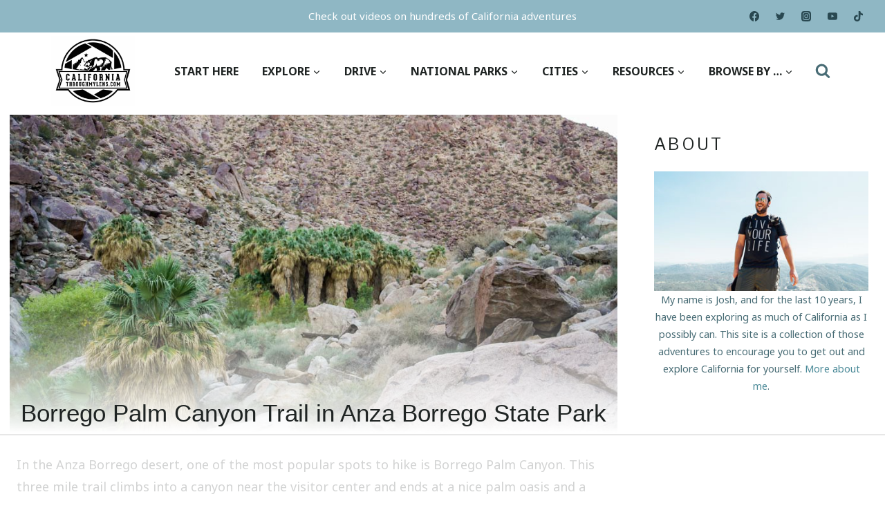

--- FILE ---
content_type: text/html
request_url: https://api.intentiq.com/profiles_engine/ProfilesEngineServlet?at=39&mi=10&dpi=936734067&pt=17&dpn=1&iiqidtype=2&iiqpcid=fa33787e-82a6-4c8f-bf16-f2b31e88cefd&iiqpciddate=1768608864308&pcid=ece3b4ab-3bea-4647-9e41-83615fc8e0ec&idtype=3&gdpr=0&japs=false&jaesc=0&jafc=0&jaensc=0&jsver=0.33&testGroup=A&source=pbjs&ABTestingConfigurationSource=group&abtg=A&vrref=https%3A%2F%2Fcaliforniathroughmylens.com
body_size: 50
content:
{"abPercentage":97,"adt":1,"ct":2,"isOptedOut":false,"data":{"eids":[]},"dbsaved":"false","ls":true,"cttl":86400000,"abTestUuid":"g_773a891b-9200-4457-95ff-1da7d6d6cf0b","tc":9,"sid":612698726}

--- FILE ---
content_type: text/html; charset=utf-8
request_url: https://www.google.com/recaptcha/api2/aframe
body_size: 265
content:
<!DOCTYPE HTML><html><head><meta http-equiv="content-type" content="text/html; charset=UTF-8"></head><body><script nonce="TTYBcEbGGqtmrCs49nF76g">/** Anti-fraud and anti-abuse applications only. See google.com/recaptcha */ try{var clients={'sodar':'https://pagead2.googlesyndication.com/pagead/sodar?'};window.addEventListener("message",function(a){try{if(a.source===window.parent){var b=JSON.parse(a.data);var c=clients[b['id']];if(c){var d=document.createElement('img');d.src=c+b['params']+'&rc='+(localStorage.getItem("rc::a")?sessionStorage.getItem("rc::b"):"");window.document.body.appendChild(d);sessionStorage.setItem("rc::e",parseInt(sessionStorage.getItem("rc::e")||0)+1);localStorage.setItem("rc::h",'1768608876008');}}}catch(b){}});window.parent.postMessage("_grecaptcha_ready", "*");}catch(b){}</script></body></html>

--- FILE ---
content_type: text/plain; charset=UTF-8
request_url: https://at.teads.tv/fpc?analytics_tag_id=PUB_17002&tfpvi=&gdpr_consent=&gdpr_status=22&gdpr_reason=220&ccpa_consent=&sv=prebid-v1
body_size: 56
content:
MTJjMmJiZjktYjhkOS00ZTU0LTgyYTQtOTEzOTM2ZTgxZmY0IzYtNA==

--- FILE ---
content_type: text/plain
request_url: https://rtb.openx.net/openrtbb/prebidjs
body_size: -87
content:
{"id":"25e95668-7e6f-4f4b-9bcd-d7f3e04b32b4","nbr":0}

--- FILE ---
content_type: text/plain; charset=utf-8
request_url: https://ads.adthrive.com/http-api/cv2
body_size: 11868
content:
{"om":["0118c446-13bc-4eca-abb9-a84043498c60","024w7jmn","056f29ae-fc24-4320-b53a-f5b9ada50c0e","06htwlxm","08189wfv","0929nj63","0RF6rOHsv7/kzncxnKJSjw==","0av741zl","0avwq2wa","0b0m8l4f","0b2980m8l4f","0cpicd1q","0hly8ynw","0nkew1d9","0r31j41j","0r6m6t7w","0sm4lr19","0yr3r2xx","1","10011/355d8eb1e51764705401abeb3e81c794","10011/e74e28403778da6aabd5867faa366aee","10011/f6b53abe523b743bb56c2e10883b2f55","10310289136970_462792722","10310289136970_462792978","10310289136970_559920874","10310289136970_686690145","10339426-5836008-0","10ua7afe","110_576857699833602496","11142692","11509227","11625846","11633433","11633448","1185:1610326728","11896988","11999803","119_6200711","119_6208623","119_6213053","12010080","12010084","12010088","12123650","12142259","12151247","12219552","12219562","12219631","12219633","12219634","124843_8","124844_19","124848_7","124853_7","12491645","12491656","12850755","12850756","12_74_18111831","13mvd7kb","1453468","14xoyqyz","15a67c63-d66e-40f9-a45e-1410ad2b9f9f","1606221","1610326728","1611092","16_553782314","16x7UEIxQu8","17_23391179","17_23391194","17_23391269","17_23391296","17_24104636","17_24104657","17_24104669","17_24104693","17_24104696","17_24632112","17_24632116","17_24632123","17_24632125","17_24683316","17_24696317","17_24696318","17_24696328","17_24696343","17_24696345","17_24765548","17_24766943","17_24766946","17_24766948","17_24766949","17_24766955","17_24766957","17_24766959","17_24766963","17_24766968","17_24766969","17_24766970","17_24767197","17_24767210","17_24767217","17_24767219","17_24767222","17_24767229","17_24767232","17_24767234","17_24767241","17_24767244","17_24767245","17_24767248","17_24767257","17_24767538","17_24767560","17_24767562","17_24767608","1832l91i","1891/84814","19204e68-ec98-4a5e-8671-ab854846544c","19ob0jxp","19r1igh7","1cmuj15l","1df14c88-76f0-4462-9018-49e60d5ef1ea","1dwefsfs","1ekh5tp4","1fa99edc-6c8c-463b-99e0-6d6cf4d83d72","1kpjxj5u","1m7ow47i","1n7ce9xi","1p4k6hot","1sem5ws4","1z298p8pjcw","1zp8pjcw","1zx7wzcw","202430_200_EAAYACog7t9UKc5iyzOXBU.xMcbVRrAuHeIU5IyS9qdlP9IeJGUyBMfW1N0_","202430_200_EAAYACogIm3jX30jHExW.LZiMVanc.j-uV7dHZ7rh4K3PRdSnOAyBBuRK60_","202430_200_EAAYACogfp82etiOdza92P7KkqCzDPazG1s0NmTQfyLljZ.q7ScyBDr2wK8_","202d4qe7","20421090_200_EAAYACogwcoW5vogT5vLuix.rAmo0E1Jidv8mIzVeNWxHoVoBLEyBJLAmwE_","206_262594","206_492063","206_549410","20747","2132:44125639","2132:44266242","2132:45562714","2132:45919811","2132:45968072","2132:45999649","2132:45999652","2132:46038615","2132:46039469","2132:46039901","2139757e-f48d-4780-9b54-5e1c4c5a3dae","2149:12123650","2149:12147059","2149:12151096","2149:12156461","2149:12160736","2179:579199547309811353","2179:585139266317201118","2179:587183202622605216","2179:588463996220411211","2179:588837179414603875","2179:594033992319641821","21_rnvjtx7r","2249:581439030","2249:650628539","2249:672917828","2249:691925891","2249:694710256","2249:704087672","2249:704251784","226226132","2307:06htwlxm","2307:0av741zl","2307:0b0m8l4f","2307:0hly8ynw","2307:0is68vil","2307:28u7c6ez","2307:31yw6nyu","2307:3o9hdib5","2307:45astvre","2307:4qxmmgd2","2307:4yevyu88","2307:64x7dtvi","2307:6wbm92qr","2307:74scwdnj","2307:76odrdws","2307:77gj3an4","2307:794di3me","2307:7cmeqmw8","2307:7fc6xgyo","2307:7xb3th35","2307:8fdfc014","2307:8orkh93v","2307:8pksr1ui","2307:8r6lubnd","2307:9g0s2gns","2307:9nex8xyd","2307:9r15vock","2307:a2uqytjp","2307:a566o9hb","2307:a7w365s6","2307:auyahd87","2307:avpxpyg2","2307:bj4kmsd6","2307:c1hsjx06","2307:cbg18jr6","2307:clpej29x","2307:cuudl2xr","2307:cv2huqwc","2307:enjhwz1z","2307:f422o4a8","2307:f85ra698","2307:fjp0ceax","2307:gf6myd59","2307:hf9ak5dg","2307:ib90d3k7","2307:ikl4zu8e","2307:itmaz0g4","2307:jf0p7mje","2307:k5xe68og","2307:kaojko3j","2307:kniwm2we","2307:knmnq98o","2307:l4k37g7y","2307:lp37a2wq","2307:mh2a3cu2","2307:n9sgp7lz","2307:o4v8lu9d","2307:p1ps5yy7","2307:pm4zty6g","2307:rmrep4nh","2307:rnvjtx7r","2307:rrlikvt1","2307:runvvh7o","2307:t7jqyl3m","2307:tsa21krj","2307:u5zlepic","2307:urut9okb","2307:vtri9xns","2307:wt0wmo2s","2307:xc88kxs9","23786257","23786440","239024629","239604426","2409_15064_70_85445183","2409_15064_70_85808977","2409_15064_70_85808987","2409_15064_70_85808988","2409_15064_70_85809022","2409_25495_176_CR52092919","2409_25495_176_CR52092920","2409_25495_176_CR52092921","2409_25495_176_CR52092922","2409_25495_176_CR52092923","2409_25495_176_CR52092954","2409_25495_176_CR52092956","2409_25495_176_CR52092957","2409_25495_176_CR52092958","2409_25495_176_CR52092959","2409_25495_176_CR52150651","2409_25495_176_CR52153848","2409_25495_176_CR52153849","2409_25495_176_CR52175340","2409_25495_176_CR52178314","2409_25495_176_CR52178315","2409_25495_176_CR52178316","2409_25495_176_CR52186411","2409_25495_176_CR52188001","242408891","24598434","24694809","25048614","25048620","25_0l51bbpm","25_13mvd7kb","25_2nnhfnl4","25_4tgls8cg","25_4zai8e8t","25_53v6aquw","25_6bfbb9is","25_7jvs1wj8","25_87z6cimm","25_8b5u826e","25_8y2y355b","25_9l06fx6u","25_bj4kmsd6","25_cfnass1q","25_ctfvpw6w","25_dwjp56fe","25_fdos2pfx","25_fjzzyur4","25_gypb2tdl","25_hkxtc1wk","25_hueqprai","25_lui7w03k","25_m2n177jy","25_o4jf439x","25_op9gtamy","25_oz31jrd0","25_pz8lwofu","25_sgaw7i5o","25_sqmqxvaf","25_t34l2d9w","25_ti0s3bz3","25_tqejxuf9","25_utberk8n","25_v6qt489s","25_w3ez2pdd","25_x716iscu","25_xejccf8o","25_yi6qlg3p","25_ztlksnbe","25_zwzjgvpw","262592","262594","26501197","2662_183814_8183200","2662_183814_8183203","2662_199916_8153721","2662_199916_8153731","2662_199916_8153732","2662_199916_8153737","2662_200562_8168520","2662_200562_8172741","2662_255125_T26309109","2676:80207891","2676:85807301","2676:85807320","2676:85807326","26955331-79e6-4302-bfc2-268fc79ade0b","2709nr6f","2711_15051_12151096","2711_64_11999803","2711_64_12147059","2711_64_12151247","2711_64_12156461","2715_9888_262592","2715_9888_262594","2715_9888_501349","2715_9888_522709","2715_9888_549423","2715_9888_551337","2760:176_CR52092919","2760:176_CR52092920","2760:176_CR52092921","2760:176_CR52092922","2760:176_CR52092923","2760:176_CR52092956","2760:176_CR52092957","2760:176_CR52092958","2760:176_CR52092959","2760:176_CR52150651","2760:176_CR52153849","2760:176_CR52175339","2760:176_CR52175340","2760:176_CR52178314","2760:176_CR52178315","2760:176_CR52178316","2760:176_CR52186411","2760:176_CR52186412","2760:176_CR52188001","2760:176_CR52190519","27s3hbtl","28925636","28933536","28u7c6ez","29102835","29402249","29414696","29414711","29414845","2974:8166422","2974:8168473","2974:8168475","2974:8168476","2974:8168483","2974:8168539","2974:8168581","29_687541800","29_695879872","29_695879895","29_695879898","2k298bya8ki","2kbya8ki","2v4qwpp9","2y5a5qhb","2yvhdypt","3018/2c83a32ad2293482c65870d3b43a5633","3018/8152a3d9af4ee73837beae3ba50e2c38","306_23266973","306_24632110","306_24694809","306_24767217","306_24767248","308_125203_14","308_125204_11","31qdo7ks","31yw6nyu","3218006","32735354","32975686","32j56hnc","33107047","3335_25247_697084445","3335_25247_700109379","3335_25247_700109389","3335_25247_700109391","3335_25247_700109393","33419362","33603859","33605023","33605687","33608759","33627671","34182009","34794765","3490:CR52092919","3490:CR52092920","3490:CR52092921","3490:CR52092922","3490:CR52092923","3490:CR52092959","3490:CR52175339","3490:CR52175340","3490:CR52178314","3490:CR52178315","3490:CR52178316","3490:CR52212685","3490:CR52212686","3490:CR52212688","35773601","3646_185414_8687255","3658_104255_tjhavble","3658_134479_T26361894","3658_136236_clpej29x","3658_149557_1zp8pjcw","3658_15078_cuudl2xr","3658_15078_u5zlepic","3658_15866_tsa21krj","3658_15936_31yw6nyu","3658_15936_io73zia8","3658_16671_T26265953","3658_18152_mwnvongn","3658_203382_vtri9xns","3658_20625_6wbm92qr","3658_603555_bj4kmsd6","3658_609000_8pksr1ui","3658_629625_wu5qr81l","3658_67113_77gj3an4","3658_67113_gf6myd59","3658_78719_rul4aywh","3658_90931_T23255102","36_46_12151096","3702_139777_24765466","3702_139777_24765468","3702_139777_24765471","3702_139777_24765475","3702_139777_24765477","3702_139777_24765484","3702_139777_24765488","3702_139777_24765489","3702_139777_24765496","3702_139777_24765524","3702_139777_24765525","3702_139777_24765527","3702_139777_24765529","3702_139777_24765530","3702_139777_24765531","3702_139777_24765534","3702_139777_24765537","3702_139777_24765540","3702_139777_24765544","3702_139777_24765546","3702_139777_24765548","37822346","381513943572","38345500","38557829","3858:9535805","3858:9632230","3LMBEkP-wis","3a19xks2","3b4h1yyx","3irzr1uu","3k7yez81","3o6augn1","3o9hdib5","3v2n6fcp","3v5u0p3e","3x0i061s","4083IP31KS13kodabuilt_2c68b","409_189392","409_189398","409_189405","409_189407","409_189408","409_189409","409_192548","409_192565","409_216324","409_216326","409_216366","409_216384","409_216386","409_216387","409_216388","409_216396","409_216398","409_216402","409_216404","409_216406","409_216407","409_216408","409_216414","409_216416","409_216431","409_216496","409_216506","409_216516","409_220149","409_220169","409_220334","409_223589","409_223599","409_225978","409_225982","409_225983","409_225988","409_225990","409_226312","409_226314","409_226321","409_226322","409_226326","409_226327","409_226330","409_226332","409_226336","409_226342","409_226346","409_226351","409_226352","409_226354","409_226361","409_226362","409_226364","409_226374","409_226377","409_227223","409_227224","409_227226","409_227227","409_227230","409_227260","409_228349","409_228354","409_228358","409_228362","409_228363","409_228380","409_230710","409_230714","409_230717","409_230718","409_230721","409_230727","409_230728","409_230729","409_231792","409_231797","409_233098","4111IP31KS13kodabuilt","41807621","41cb304b-ca74-4d5b-90b0-144c51476df0","42sl02kl","436396566","436396574","43919974","43919984","43919985","439246469228","43a7ptxe","43igrvcm","44629254","458901553568","45999649","46065520-e10b-4fec-b4d6-dcfd6c400b58","462593142","4642109_46_12123650","46_11999803","46_12123650","46_12142259","47192068","47yfy2kc","481703827","485027845327","48574716","48579735","48594493","48623331","48877306","49039749","49175728","49176617","493f4e4b-76e6-468b-9c11-d281d746bd3c","4941614","4941616","4941618","4947806","494_379_8b5u826e","4972638","4972640","49869015","4a918b22-068e-4c12-a342-1e05728dee0c","4aqwokyz","4dzk5e51","4fk9nxse","4pykxt9i","4qks9viz","4qxmmgd2","4tgls8cg","4yevyu88","4zai8e8t","501349","501425","501_76_8b2a12fd-7424-41d8-85dc-7c59e12ddde8","50525751","507312421","50a43612-e7c5-4236-9d44-d6f73b55b330","513182805","51372397","51432337","514819301","521_425_203499","521_425_203500","521_425_203501","521_425_203504","521_425_203505","521_425_203506","521_425_203507","521_425_203508","521_425_203509","521_425_203514","521_425_203515","521_425_203516","521_425_203517","521_425_203518","521_425_203524","521_425_203525","521_425_203526","521_425_203529","521_425_203530","521_425_203534","521_425_203535","521_425_203536","521_425_203542","521_425_203543","521_425_203544","521_425_203608","521_425_203611","521_425_203619","521_425_203620","521_425_203621","521_425_203622","521_425_203623","521_425_203624","521_425_203626","521_425_203632","521_425_203633","521_425_203635","521_425_203636","521_425_203644","521_425_203647","521_425_203657","521_425_203659","521_425_203671","521_425_203674","521_425_203675","521_425_203676","521_425_203677","521_425_203678","521_425_203683","521_425_203686","521_425_203689","521_425_203692","521_425_203693","521_425_203694","521_425_203695","521_425_203696","521_425_203699","521_425_203700","521_425_203701","521_425_203702","521_425_203703","521_425_203705","521_425_203706","521_425_203708","521_425_203712","521_425_203714","521_425_203728","521_425_203729","521_425_203730","521_425_203731","521_425_203732","521_425_203733","521_425_203736","521_425_203738","521_425_203741","521_425_203742","521_425_203744","521_425_203745","521_425_203748","521_425_203750","521_425_203863","521_425_203867","521_425_203868","521_425_203871","521_425_203874","521_425_203876","521_425_203877","521_425_203878","521_425_203879","521_425_203880","521_425_203881","521_425_203882","521_425_203884","521_425_203885","521_425_203887","521_425_203889","521_425_203891","521_425_203892","521_425_203893","521_425_203894","521_425_203897","521_425_203898","521_425_203900","521_425_203901","521_425_203902","521_425_203907","521_425_203908","521_425_203909","521_425_203912","521_425_203915","521_425_203917","521_425_203918","521_425_203920","521_425_203921","521_425_203924","521_425_203928","521_425_203929","521_425_203932","521_425_203933","521_425_203934","521_425_203936","521_425_203938","521_425_203939","521_425_203940","521_425_203941","521_425_203946","521_425_203947","521_425_203948","521_425_203949","521_425_203950","521_425_203952","521_425_203956","521_425_203958","521_425_203959","521_425_203961","521_425_203963","521_425_203965","521_425_203967","521_425_203968","521_425_203969","521_425_203970","521_425_203972","521_425_203973","521_425_203976","521_425_203978","521_425_203981","52321815","52721199","52c382ec-1bfd-47bc-b12c-045b2e96f8f1","52df769b-63da-4176-8f6a-f2ba50934435","52qaclee","537993283","53v6aquw","542854698","54779847","54779856","54779873","54788581","547e3ee9-05af-4485-89e1-fc2c7d754618","549423","54f433cf-f945-44b9-be6d-6e1d5f4e318b","5510:1evtz2l1","5510:8r6lubnd","5510:cymho2zs","5510:e2qeeuc5","5510:emhpbido","5510:ls74a5wb","5510:o5atmw3y","5510:ouycdkmq","55167461","55178669","553781814","553799","553804","554440","554443","554460","554470","554471","554478","554480","555_165_790586041902","5563_66529_OADD2.1316115555006003_1IJZSHRZK43DPWP","5563_66529_OADD2.1316115555006019_1AQHLLNGQBND5SG","5563_66529_OADD2.1316115555006067_1AFF9YF5EFIKTFD","5563_66529_OADD2.1321613113157448_15LE1YAJCDGWXY5","5563_66529_OADD2.1323812136496730_16G3KHZQ3S8D306","5563_66529_OADD2.1323812136497274_1D8HTHMNMW0HE33","5563_66529_OADD2.1324911647936571_1LSIB1P9G0X5U4M","5563_66529_OADD2.1324911647936587_1DY6BY7YN9IJHFZ","5563_66529_OADD2.1326011159790428_1XQ974XJWSM50H9","5563_66529_OADD2.1327110671252253_1GA0WX2XBLZBQQE","5563_66529_OADD2.1327110671252269_1DZ6YQJRAO9RZV1","5563_66529_OADD2.1327110671253373_1CW0YAYVGIF381Y","5563_66529_OADD2.1327110671253389_15BHBSKQES7FKYV","5563_66529_OADD2.7216038222963_163X1V9GDJK1NZYZXG","5563_66529_OADD2.7353135342683_1C1R07GOEMYX1FANED","5563_66529_OADD2.7353135342684_17ZORKIWE2IRN62EZE","5563_66529_OADD2.7353135342687_19MJYHNTPJCXTE106I","5563_66529_OADD2.7353135343668_1BTJB8XRQ1WD0S0520","5563_66529_OADD2.7353135343868_1E1TPI30KD80KE1BFE","5563_66529_OADD2.7353135343869_1G0D9YQUG9JX02VYLG","5563_66529_OADD2.7902842467830_1H35LDI74OC2J4TOYK","5563_66529_OAIP.12cf26b59abe44b3f96a1e45d53b63cf","5563_66529_OAIP.1a822c5c9d55f8c9ff283b44f36f01c3","5563_66529_OAIP.36e383a66f70256e8ed79426b20e2632","5563_66529_OAIP.42b6cf446e6e28a6feded14340c6b528","5563_66529_OAIP.4d6d464aff0c47f3610f6841bcebd7f0","5563_66529_OAIP.7139dd6524c85e94ad15863e778f376a","5563_66529_OAIP.88af25f4f3df3a0055958036466a1649","5563_66529_OAIP.96e934dc5ea38e031a79a4ac0d74d2e2","5563_66529_OAIP.9fe96f79334fc85c7f4f0d4e3e948900","5563_66529_OAIP.b53b41e35b7f513f01b130a91d91ec89","5563_66529_OAIP.d03f9785127812e0d8d7c2ef72e44c47","5563_66529_U2VhcmNoQWQjODI4MDczODMzMDgzMzIjMjMzNDYwNjc4NDI4MjI0Ng==","55726028","55726194","557_409_216366","557_409_216396","557_409_220139","557_409_220149","557_409_220333","557_409_220334","557_409_220336","557_409_220343","557_409_220344","557_409_220353","557_409_220354","557_409_223589","557_409_223599","557_409_225988","557_409_226312","557_409_226341","557_409_226342","557_409_226352","557_409_226354","557_409_228054","557_409_228055","557_409_228065","557_409_228105","557_409_228113","557_409_228115","557_409_228351","557_409_228353","557_409_228354","557_409_228356","557_409_228363","557_409_230714","557_409_230729","557_409_230731","557_409_231917","557_409_235268","558_93_13mvd7kb","558_93_5dd5limo","558_93_6wbm92qr","558_93_8pksr1ui","558_93_9vtd24w4","558_93_cv2huqwc","558_93_m2n177jy","558_93_op9gtamy","558_93_oz31jrd0","558_93_rmrep4nh","558_93_sqmqxvaf","558_93_tsa21krj","558_93_x1aipl6t","558_93_ztlksnbe","558_93_zwzjgvpw","56084240","5626536529","56341213","56635908","56635945","56635955","566484035","5670:8168475","5670:8168539","5670:8168581","56936578","5726594343","576777115309199355","583652883178231326","589150030","589451478355172056","5926525161","59664236","59751535","59751572","59780461","59780474","59816685","59817831","59818357","59822752","59873208","59873222","59873223","59873224","59873227","59873230","5aa7b426-81b4-4670-8079-e9b8fafd173c","5dd5limo","5fbadf43-659c-4559-8924-fff81e2408d8","5gc3dsqf","5ia3jbdy","5mh8a4a2","5sng8ypp","600618969","6026528269","60638194","609577512","60f5a06w","61082324","61085224","61102880","61210719","61213159","6126589193","613344ix","61524915","616794222","61823068","61900466","61903666","61916211","61916223","61916225","61916227","61916229","61916243","61932920","61932925","61932933","61932948","61932957","62019442","62019681","62019933","62020288","621806751","62187798","62256708","6226505231","6226505239","6226507991","6226508465","6226517233","6226521995","6226528713","6250_66552_1006776806","6250_66552_1006776816","6250_66552_1006973346","6250_66552_1007272026","6250_66552_663113723","6250_66552_663149913","627225143","627227759","627290883","627301267","627309156","627309159","627506494","627506662","62785693","628013471","628013474","628015148","628086965","628153053","628153173","628222860","628223277","628359076","628359889","628360579","628360582","628444259","628444433","628444436","628444439","628456310","628456382","628456391","628622163","628622166","628622169","628622172","628622175","628622241","628622244","628622247","628622250","628683371","628687043","628687157","628687460","628687463","628803013","628841673","628990952","629007394","629009180","629167998","629168001","629168010","629168565","629171196","629171202","629255550","629350437","62946736","62946743","62946748","62946751","629488423","62960164","62977072","62978299","62980343","62980383","62980385","62980391","62981075","629817930","62981822","629984747","630137823","6365_61796_729220897126","6365_61796_735924700487","6365_61796_742174851279","6365_61796_784844652399","6365_61796_784880263591","6365_61796_784880274628","6365_61796_785452881104","6365_61796_787900185559","6365_61796_790586041893","6365_61796_790586041902","6365_61796_792800742200","6365_61796_792800745107","640134996606","645287520","645291104","64x7dtvi","651637446","651637459","651637461","651637462","652348590","6536b1e6-bd42-42d5-ab27-3ee535282da6","6547_67916_0WLL5ctY1b2FpmTZ5GSB","6547_67916_471ZJatcYScFAUthvg4W","6547_67916_DV0cUKwSyJwK8ATIPTzf","6547_67916_Hm9N7viKl305WXeJB43b","6547_67916_Tl7LXuNzqY0XrCc0h7ev","6547_67916_WH8e7xtHxAkh5lE8orDZ","6547_67916_tKifrAc701B49kYABIbB","659216891404","659713728691","66_gkzoa5mgrejlsq0uj96j","66_vihnl7q2qavgjgj7hrh3","66ae0cca-16e8-47b7-aaa6-db5cedf68c33","670_9916_462792722","670_9916_559920874","670_9916_686690145","672726085","673c5444-bc8d-4a47-b061-01e2ccfe00ab","679271132","680597458938","680_99480_464327579","680_99480_692218887","680_99480_692219030","680_99480_692219087","680_99480_698281310","680_99480_700109379","680_99480_700109389","680_99480_700109391","683692339","683730753","683738007","683738706","684137347","684492634","684493019","686051762","694163531","694906156","694912939","695233031","695879875","695879889","695879898","695879901","695879924","695879935","696314600","696504971","696964698","697189859","697189873","697189874","697189882","697189885","697189892","697189901","697189924","697189927","697189960","697189982","697189989","697189991","697189993","697189999","697190001","697190006","697190010","697190012","697190072","697525780","697525781","697525791","697525805","697525824","697876985","697876986","697876988","697876994","697876997","697876998","697876999","697877001","698637276","698637285","698637292","698637300","699109671","699183155","699812344","699812857","699813340","6bfbb9is","6c76f859-1038-442d-9ae1-0fc34e17a00f","6l5qanx0","6lmy2lg0","6mrds7pc","6p9v1joo","6u4glzf8","6wbm92qr","6zt4aowl","700109383","700109389","700109391","700109399","700737443","701275734","701276081","702523368","702675162","702675191","702759138","702759146","702759555","702759574","702759627","702759712","702838417","703187697","703930635","703930636","703943411","703943422","705035673","705313319","705524420","705571350","720334099112","730465715401","7354_138543_85049654","7354_138543_85445179","7354_138543_85445183","7354_138543_85445193","7354_138543_85808977","7354_138543_85808988","7354_138543_85809016","7414_121891_6151401","7414_121891_6205231","7414_121891_6205239","74243_74_18268077","74243_74_18268080","74243_74_18268083","74243_74_18298317","74_462792722","74_462792978","76e78044-c011-4bdc-8e5f-5493d8587cc5","76odrdws","7732580","77gj3an4","7809342","78827816","794di3me","7969_149355_45999649","7a1d4419-de06-40c2-b906-6c15e64eb819","7c85ab80-b01a-48f0-9df8-d664c275fabd","7cmeqmw8","7f5a7446-a543-4b5e-b9e5-d3f5406f5524","7fc6xgyo","7g3m152i","7jvs1wj8","7nvw7gw6","7qevw67b","7u3dpqk1","80072827","8104616","8124863","81407367","81407500","81407504","81407505","81407506","8152859","8152878","8152879","8153725","8153731","8153749","8161137","8168539","8172738","8172741","81783859","81783861","81783862","81783863","81783864","82133854","82133858","82133859","8341_230731_584799581434975825","8341_230731_585139266317201118","8341_230731_587183202622605216","8341_230731_588366512778827143","8341_230731_588463996220411211","8341_230731_589451478355172056","83443027","83443036","83447751","84578122","85165143","85165144","85445144","85445175","85445179","85445183","85445189","85445193","85480691","85480732","85807307","85807308","85808977","85808987","85809022","85809046","85809050","85809052","85809095","85809110","85809113","85809145","85914605","85914606","85943196","86509226","86620241","86620346","86621032","86621043","86621058","86621334","86621370","86621422","86621462","86745072","86861995","86c5faa3-9d21-4804-8654-68f755164f3d","87z6cimm","8968064","8968075","8ax1f5n9","8b57cfb1-ef9a-4ae7-ac07-75302cfbdecc","8b5u826e","8d2b2cd4-287c-4ccb-8801-6d190bac7e18","8fdfc014","8pksr1ui","8ptlop6y","8r6lubnd","8vnf9hi0","8vv4rx9p","8w4klwi4","8y2y355b","9057/211d1f0fa71d1a58cabee51f2180e38f","90_11928175","90_12219560","90_12219592","90_12219634","90_12491645","90_12491648","90_12491649","90_12491653","90_12491656","90_12491662","90_12491675","90_12491684","90_12491687","90_12491689","90_12552078","91950669","91950689","91950700","9242758","9309343","93_cv2huqwc","97298fzsz2a","97_8152859","97fe2847-f41b-4e4a-a0f3-6d3c8bd6bdd1","97fzsz2a","9925w9vu","9d00c20e-7fd7-4515-bd71-406f7718153f","9g0s2gns","9j298se9oga","9l06fx6u","9nex8xyd","9r15vock","9r29815vock","9rqgwgyb","9rvsrrn1","9vykgux1","HFN_IsGowZU","JrsFzuidZ27+DKFFRYfoaw==","K7aW6-W4pKA","YlnVIl2d84o","a0oxacu8","a2uqytjp","a4nw4c6t","a55fh6ja","a566o9hb","abhu2o6t","ae35c88e-55a2-45c9-8da5-35c74ea5b337","ah70hdon","ai51bqq6","auyahd87","avpxpyg2","axa2hq5l","axw5pt53","b/ZHs3rLdvwDBq+46Ruzsw==","b2zbmeym","b3sqze11","b90cwbcd","b99wkm10","bfcopl4k","bj2984kmsd6","bj4kmsd6","bmp4lbzm","bzp9la1n","c1hsjx06","c25t9p0u","c30731b9-0b51-47b5-8c6c-2e96264c3087","c3dhicuk","c3x17g1g","c5e6cb02-04af-4f45-b195-28732cfce0ab","c75hp4ji","c9c60b17-f707-4cb3-aa95-c23bf4984cce","c9eb1fde-de8a-47a7-ae1c-7aab30d8a859","cbg18jr6","cd40m5wq","ch5fuz3g","clpej29x","co17kfxk","cr-0m2073fjuatj","cr-1oplzoysu9vd","cr-1oplzoysuatj","cr-1oplzoysubwe","cr-1oplzoysubxe","cr-1w3ct7eyu9vd","cr-1w3ct7eyuatj","cr-3kc0l701ubwe","cr-3kc0l701ubxe","cr-6ovjht2eu9vd","cr-6ovjht2euatj","cr-6ovjht2eubwe","cr-6ovjht2eubxe","cr-72occ8olu9vd","cr-72occ8oluatj","cr-72occ8olubwe","cr-8itw2d8r87rgv2","cr-97pzzgzrubqk","cr-97y25lzsubqk","cr-98ru5i4tu8rm","cr-98ru5j2su8rm","cr-98ru5j2su9xg","cr-98ru5j2tu8rm","cr-98ru5j2tubxf","cr-98t2xj3uu8rm","cr-98t2xj3uubxf","cr-98t2xj4vu8rm","cr-98t2xj7wu8rm","cr-98utwg3tu8rm","cr-98utwg3tu9xg","cr-98utwg4tu8rm","cr-99bo9kj0u9vd","cr-9c_tzyk8r2dyeuzu","cr-9hxzbqc08jrgv2","cr-Bitc7n_p9iw__vat__49i_k_6v6_h_jce2vj5h_9v3kalhnq","cr-Bitc7n_p9iw__vat__49i_k_6v6_h_jce2vj5h_G0l9Rdjrj","cr-Bitc7n_p9iw__vat__49i_k_6v6_h_jce2vj5h_I4lo9gokm","cr-Bitc7n_p9iw__vat__49i_k_6v6_h_jce2vj5h_KnXNU4yjl","cr-Bitc7n_p9iw__vat__49i_k_6v6_h_jce2vj5h_PxWzTvgmq","cr-Bitc7n_p9iw__vat__49i_k_6v6_h_jce2vj5h_Sky0Cdjrj","cr-Bitc7n_p9iw__vat__49i_k_6v6_h_jce2vm6d_U5356gokm","cr-Bitc7n_p9iw__vat__49i_k_6v6_h_jce2vm6d_d14BLdjrj","cr-a9s2xf8vubwj","cr-a9s2xfzvubwj","cr-a9s2xgzrubwj","cr-a9t13kzwubwj","cr-aaqt0j4wubwj","cr-aaqt0j7wubwj","cr-aaqt0j8subwj","cr-aaqt0k1pubwj","cr-aav1zg0qubwj","cr-aav1zg0vubwj","cr-aav1zg1rubwj","cr-aav22g0subwj","cr-aav22g0wubwj","cr-aav22g1pubwj","cr-aav22g3uubwj","cr-aavwye1uubwj","cr-aawz1i2tubwj","cr-aawz1i2uubwj","cr-aawz2m3rubwj","cr-aawz2m3vubwj","cr-aawz2m3yubwj","cr-aawz2m4uubwj","cr-aawz2m4wubwj","cr-aawz2m4yubwj","cr-aawz2m5qubwj","cr-aawz2m5xubwj","cr-aawz2m6pubwj","cr-aawz2m6wubwj","cr-aawz2m7tubwj","cr-aawz2m7uubwj","cr-aawz2m7xubwj","cr-aawz3f0uubwj","cr-aawz3f0wubwj","cr-aawz3f1subwj","cr-aawz3f1yubwj","cr-aawz3f2tubwj","cr-aawz3f3uubwj","cr-aawz3f3xubwj","cr-aawz3f4uubwj","cr-aawz3i3yubwj","cr-c5zb4r7iu9vd","cr-c5zb4r7iuatj","cr-c6xwIPzeKS0sfghv7ljb_qwguldh1z","cr-ccr05f6rv7uiu","cr-ccr05f6rv7vjv","cr-dby2yd7wx7tmu","cr-eevz5d0ty7tmu","cr-g7xv5h7qvft","cr-gaqt1_k4quarex4qntt","cr-ghun4f53u9vd","cr-ghun4f53uatj","cr-ghun4f53ubwe","cr-ghun4f53ubxe","cr-k1raq3v1u9vd","cr-kz4ol95lu9vd","cr-kz4ol95lubwe","cr-lg354l2uvergv2","cr-ms6i7vcdubwe","cr-p03jl497u9vd","cr-p03jl497ubxe","cr-sk1vaer4u9vd","cr-sk1vaer4ubwe","cr-u8cu3kinuatj","cr-wm8psj6gubwe","cr-wvy9pnlnu9vd","cr-wvy9pnlnuatj","cr-wvy9pnlnubxe","cr-x5xes1ejubwe","cr-xu1ullzyu9vd","cr-xu1ullzyuatj","cr-xu1ullzyubxe","cr-zsg7lhm6u9vd","cuudl2xr","cv2982huqwc","cv2huqwc","cymho2zs","czt3qxxp","czvjwngv","d8ijy7f2","daw00eve","de66hk0y","dif1fgsg","dmoplxrm","dsic8quj","dttupnse","duxvs448","dwghal43","dwjp56fe","dxqefrvi","e0z9bgr8","e2c76his","e2qeeuc5","e39ec77a-d716-4ebd-b0d8-99d5be220bef","e3f19063-a0dc-4816-bb0a-1b11edece152","e406ilcq","e6218850-6b89-4db5-bd3d-74662fad0a07","e82de6b9-eb88-46d9-8848-4e074622bbdc","ea104df9-bca1-4e7b-b7c9-dee4b457d327","eb9vjo1r","ec84252d-5b77-43a0-aacc-605fb954cbd6","ef42112xglfc7","ekocpzhh","ekv63n6v","emhpbido","enjhwz1z","extremereach_creative_76559239","ey0u83c2","f3298craufm","f3craufm","f422o4a8","f9298zmsi7x","f9d1a811-931e-4772-8a83-d759bfb252bf","fcn2zae1","fdujxvyb","feueU8m1y4Y","fgrpby3o","fjp0ceax","fjzzyur4","fmmrtnw7","ftguiytk","fv85xz0v","fwpo5wab","g31jnagh","g729849lgab","g749lgab","g80wmwcu","g88ob0qg","gb15fest","ge4000vb","gf6myd59","ghoftjpg","gr2aoieq","h32sew6s","hf2989ak5dg","hf9ak5dg","hf9btnbz","hgrz3ggo","ho8u3j47","hueqprai","hxxrc6st","hzonbdnu","i2aglcoy","i776wjt4","i8q65k6g","i90isgt0","ib90d3k7","ikl4zu8e","is1l9zv2","itaqmlds","iti1dt76","itmaz0g4","j33prfbe","j39smngx","j4r0agpc","j5j8jiab","j6rba5gh","jczkyd04","jd035jgw","jdmljx89","jf0p7mje","jgsvxgob","jksxppf8","jr169syq","jx298rvgonh","jyl47760","k10y9mz2","k2gvmi4i","k7qp6joc","kecbwzbd","kgfwtasx","kk5768bd","kniwm2we","knoebx5v","ksrdc5dk","kx5rgl0a","kz8629zd","l4fh84wa","l4k37g7y","lc408s2k","ldnbhfjl","ldv3iy6n","ljai1zni","llejctn7","lm298khu9q3","lmkhu9q3","lp37a2wq","lqik9cb3","ls74a5wb","ls8qobn6","lt4106cu","lui7w03k","m2n177jy","m3rl0p17","m4298xt6ckm","m4xt6ckm","m9tz4e6u","mOAmgFeLhpXgVdXDh8h37Q==","mh2a3cu2","mk19vci9","mn537fcq","mne39gsk","mvtp3dnv","mw298nvongn","mwdyi6u5","mwnvongn","n06kpcfp","n3egwnq7","nfz6evy6","nn71e0z5","npkuvcja","nrs1hc5n","ns92t3ad","nv0uqrqm","o705c5j6","oc298zmkbuu","ocvw1ibc","oe31iwxh","ofoon6ir","op9gtamy","ot91zbhz","ouycdkmq","oz31jrd0","pi2986u4hm4","pi6u4hm4","piwneqqj","poc1p809","ppn03peq","prq4f8da","pubgljx0","pvu20l8t","py298knyft8","pyknyft8","pz8lwofu","pzgd3hum","q0eDVM5+m0CR7ZqJ2kxA+A==","q88tlep8","q9plh3qd","qaoxvuy4","qb8hi5il","qc6w6bra","qffuo3l3","qp002yqd","qq298vgscdx","qqvgscdx","qsssq7ii","qx169s69","r35763xz","r3co354x","r8esj0oh","rh63nttv","ri85joo4","risjxoqk","rlqakp9q","rmenh8cz","rmrep4nh","rnvjtx7r","rr298likvt1","rr8j1gh9","rrlikvt1","runvvh7o","rxj4b6nw","s4s41bit","s9kmbxbp","sdodmuod","sgd7bqgu","sk4ge5lf","sl8m2i0l","st298jmll2q","t2dlmwva","t2sszf97","t34l2d9w","t3esy200","t4zab46q","t58zjs8i","t7jqyl3m","teg4hf1e","ti0s3bz3","tjhavble","tqejxuf9","tsa21krj","tsf8xzNEHyI","twf10en3","tya88pf0","u0vuonc6","u17dcovi","u30fsj32","u5zlepic","u7298863qng","u7863qng","u7p1kjgp","uf7vbcrs","uf9j7aoe","uhebin5g","ujqkqtnh","ur298ut9okb","urut9okb","usle8ijx","ut42112berk8n","utberk8n","uwbokqxg","v224plyd","v229824plyd","v55v20rw","v6jdn8gd","v6qt489s","v8cahio3","ven7pu1c","vf0dq19q","vj7hzkpp","vk7simkb","vntg5tj3","vtnlq9d0","vtri9xns","vtwgy72c","w1298ws81sy","w1ws81sy","w6eb7c37","w82ynfkl","w9z4nv6x","waryafvp","wbz5nuns","wix9gxm5","wn2a3vit","wpkv7ngm","wt0wmo2s","wu5qr81l","x1aipl6t","x40ta9u0","x420t9me","x716iscu","x9yz5t0i","xbw1u79v","xdaezn6y","xejccf8o","xgzzblzl","xies7jcx","xtxa8s2d","xwhet1qh","xxv36f9n","xz6af56d","xz9ajlkq","y141rtv6","y2b8ch3z","y51tr986","ybgpfta6","ygmhp6c6","yi6qlg3p","yl9likui","yoxk5hs5","yq5t5meg","z2zvrgyz","zi298bvsmsx","zmrf3d2x","zn3r9acx","ztlksnbe","zvfjb0vm","zw6jpag6","zwzjgvpw","7979132","7979135"],"pmp":[],"adomains":["1md.org","a4g.com","about.bugmd.com","acelauncher.com","adameve.com","adelion.com","adp3.net","advenuedsp.com","aibidauction.com","aibidsrv.com","akusoli.com","allofmpls.org","arkeero.net","ato.mx","avazutracking.net","avid-ad-server.com","avid-adserver.com","avidadserver.com","aztracking.net","bc-sys.com","bcc-ads.com","bidderrtb.com","bidscube.com","bizzclick.com","bkserving.com","bksn.se","brightmountainads.com","bucksense.io","bugmd.com","ca.iqos.com","capitaloneshopping.com","cdn.dsptr.com","clarifion.com","clean.peebuster.com","cotosen.com","cs.money","cwkuki.com","dallasnews.com","dcntr-ads.com","decenterads.com","derila-ergo.com","dhgate.com","dhs.gov","digitaladsystems.com","displate.com","doyour.bid","dspbox.io","envisionx.co","ezmob.com","fla-keys.com","fmlabsonline.com","g123.jp","g2trk.com","gadgetslaboratory.com","gadmobe.com","getbugmd.com","goodtoknowthis.com","gov.il","grosvenorcasinos.com","guard.io","hero-wars.com","holts.com","howto5.io","http://bookstofilm.com/","http://countingmypennies.com/","http://fabpop.net/","http://folkaly.com/","http://gameswaka.com/","http://gowdr.com/","http://gratefulfinance.com/","http://outliermodel.com/","http://profitor.com/","http://tenfactorialrocks.com/","http://vovviral.com/","https://instantbuzz.net/","https://www.royalcaribbean.com/","ice.gov","imprdom.com","justanswer.com","liverrenew.com","longhornsnuff.com","lovehoney.com","lowerjointpain.com","lymphsystemsupport.com","meccabingo.com","media-servers.net","medimops.de","miniretornaveis.com","mobuppsrtb.com","motionspots.com","mygrizzly.com","myiq.com","myrocky.ca","national-lottery.co.uk","nbliver360.com","ndc.ajillionmax.com","nibblr-ai.com","niutux.com","nordicspirit.co.uk","notify.nuviad.com","notify.oxonux.com","own-imp.vrtzads.com","paperela.com","paradisestays.site","parasiterelief.com","peta.org","pfm.ninja","photoshelter.com","pixel.metanetwork.mobi","pixel.valo.ai","plannedparenthood.org","plf1.net","plt7.com","pltfrm.click","printwithwave.co","privacymodeweb.com","rangeusa.com","readywind.com","reklambids.com","ri.psdwc.com","royalcaribbean.com","royalcaribbean.com.au","rtb-adeclipse.io","rtb-direct.com","rtb.adx1.com","rtb.kds.media","rtb.reklambid.com","rtb.reklamdsp.com","rtb.rklmstr.com","rtbadtrading.com","rtbsbengine.com","rtbtradein.com","saba.com.mx","safevirus.info","securevid.co","seedtag.com","servedby.revive-adserver.net","shift.com","simple.life","smrt-view.com","swissklip.com","taboola.com","tel-aviv.gov.il","temu.com","theoceanac.com","track-bid.com","trackingintegral.com","trading-rtbg.com","trkbid.com","truthfinder.com","unoadsrv.com","usconcealedcarry.com","uuidksinc.net","vabilitytech.com","vashoot.com","vegogarden.com","viewtemplates.com","votervoice.net","vuse.com","waardex.com","wapstart.ru","wayvia.com","wdc.go2trk.com","weareplannedparenthood.org","webtradingspot.com","www.royalcaribbean.com","xapads.com","xiaflex.com","yourchamilia.com"]}

--- FILE ---
content_type: text/plain
request_url: https://rtb.openx.net/openrtbb/prebidjs
body_size: -232
content:
{"id":"e87d3d74-32de-43ac-9e45-1ff2128434b5","nbr":0}

--- FILE ---
content_type: text/plain
request_url: https://rtb.openx.net/openrtbb/prebidjs
body_size: -232
content:
{"id":"3bea990c-7f97-43fb-b085-66b3243ccdae","nbr":0}

--- FILE ---
content_type: text/plain
request_url: https://rtb.openx.net/openrtbb/prebidjs
body_size: -232
content:
{"id":"940ceea2-0b8f-4228-b64a-4c0d999f4634","nbr":0}

--- FILE ---
content_type: text/plain
request_url: https://rtb.openx.net/openrtbb/prebidjs
body_size: -232
content:
{"id":"84f13b6a-2e7d-4824-ad47-9db753e6c925","nbr":0}

--- FILE ---
content_type: application/javascript; charset=utf-8
request_url: https://californiathroughmylens.com/wp-content/themes/kadence/assets/js/tiny-slider.min.js?ver=1.1.15
body_size: 12489
content:
var tns=function(){var t=window,e=t.requestAnimationFrame||t.webkitRequestAnimationFrame||t.mozRequestAnimationFrame||t.msRequestAnimationFrame||function(t){return setTimeout(t,16)},n=window,i=n.cancelAnimationFrame||n.mozCancelAnimationFrame||function(t){clearTimeout(t)};function a(){for(var t,e,n,i=arguments[0]||{},a=1,r=arguments.length;a<r;a++)if(null!==(t=arguments[a]))for(e in t)i!==(n=t[e])&&void 0!==n&&(i[e]=n);return i}function r(t){return["true","false"].indexOf(t)>=0?JSON.parse(t):t}function o(t,e,n,i){if(i)try{t.setItem(e,n)}catch(a){}return n}function u(){var t=document,e=t.body;return e||((e=t.createElement("body")).fake=!0),e}var l=document.documentElement;function s(t){var e="";return t.fake&&(e=l.style.overflow,t.style.background="",t.style.overflow=l.style.overflow="hidden",l.appendChild(t)),e}function c(t,e){t.fake&&(t.remove(),l.style.overflow=e,l.offsetHeight)}function f(t,e,n,i){"insertRule"in t?t.insertRule(e+"{"+n+"}",i):t.addRule(e,n,i)}function d(t){return("insertRule"in t?t.cssRules:t.rules).length}function v(t,e,n){for(var i=0,a=t.length;i<a;i++)e.call(n,t[i],i)}var p="classList"in document.createElement("_"),h=p?function(t,e){return t.classList.contains(e)}:function(t,e){return t.className.indexOf(e)>=0},m=p?function(t,e){h(t,e)||t.classList.add(e)}:function(t,e){h(t,e)||(t.className+=" "+e)},g=p?function(t,e){h(t,e)&&t.classList.remove(e)}:function(t,e){h(t,e)&&(t.className=t.className.replace(e,""))};function y(t,e){return t.hasAttribute(e)}function b(t,e){return t.getAttribute(e)}function x(t){return void 0!==t.item}function C(t,e){if(t=x(t)||t instanceof Array?t:[t],"[object Object]"===Object.prototype.toString.call(e))for(var n=t.length;n--;)for(var i in e)t[n].setAttribute(i,e[i])}function w(t,e){if(t=x(t)||t instanceof Array?t:[t],"[object Object]"===Object.prototype.toString.call(e))for(var n=t.length;n--;)for(var i=t[n].getElementsByTagName("a"),a=i.length;a--;)for(var r in e)i[a].setAttribute(r,e[r])}function M(t,e){t=x(t)||t instanceof Array?t:[t];for(var n=(e=e instanceof Array?e:[e]).length,i=t.length;i--;)for(var a=n;a--;)t[i].removeAttribute(e[a])}function T(t,e){t=x(t)||t instanceof Array?t:[t];for(var n=(e=e instanceof Array?e:[e]).length,i=t.length;i--;)for(var a=t[i].getElementsByTagName("a"),r=a.length;r--;)for(var o=n;o--;)a[r].removeAttribute(e[o])}function E(t){for(var e=[],n=0,i=t.length;n<i;n++)e.push(t[n]);return e}function A(t,e){t&&"none"!==t.style.display&&(t.style.display="none")}function L(t,e){"none"===t.style.display&&(t.style.display="")}function N(t){return"none"!==window.getComputedStyle(t).display}function B(t){if("string"==typeof t){var e=[t],n=t.charAt(0).toUpperCase()+t.substr(1);["Webkit","Moz","ms","O"].forEach((function(i){"ms"===i&&"transform"!==t||e.push(i+n)})),t=e}for(var i=document.createElement("fakeelement"),a=(t.length,0);a<t.length;a++){var r=t[a];if(void 0!==i.style[r])return r}return!1}function S(t,e){var n=!1;return/^Webkit/.test(t)?n="webkit"+e+"End":/^O/.test(t)?n="o"+e+"End":t&&(n=e.toLowerCase()+"end"),n}var D=!1;try{var H=Object.defineProperty({},"passive",{get:function(){D=!0}});window.addEventListener("test",null,H)}catch(z){}var O=!!D&&{passive:!0};function R(t,e,n){for(var i in e){var a=["touchstart","touchmove"].indexOf(i)>=0&&!n&&O;t.addEventListener(i,e[i],a)}}function k(t,e){for(var n in e){var i=["touchstart","touchmove"].indexOf(n)>=0&&O;t.removeEventListener(n,e[n],i)}}function I(){return{topics:{},on:function(t,e){this.topics[t]=this.topics[t]||[],this.topics[t].push(e)},off:function(t,e){if(this.topics[t])for(var n=0;n<this.topics[t].length;n++)if(this.topics[t][n]===e){this.topics[t].splice(n,1);break}},emit:function(t,e){e.type=t,this.topics[t]&&this.topics[t].forEach((function(n){n(e,t)}))}}}"remove"in Element.prototype||(Element.prototype.remove=function(){this.parentNode&&this.parentNode.removeChild(this)});var P=function(t){t=a({container:".slider",mode:"carousel",axis:"horizontal",items:1,gutter:0,edgePadding:0,fixedWidth:!1,autoWidth:!1,viewportMax:!1,slideBy:1,center:!1,controls:!0,controlsPosition:"top",controlsText:["prev","next"],slideLabel:"Slide",ofLabel:"of",toLabel:"to",controlsContainer:!1,prevButton:!1,nextButton:!1,nav:!0,navPosition:"top",navContainer:!1,navAsThumbnails:!1,arrowKeys:!1,speed:300,autoplay:!1,autoplayPosition:"top",autoplayTimeout:5e3,autoplayDirection:"forward",autoplayText:["start","stop"],autoplayHoverPause:!1,autoplayButton:!1,autoplayButtonOutput:!0,autoplayResetOnVisibility:!0,animateIn:"tns-fadeIn",animateOut:"tns-fadeOut",animateNormal:"tns-normal",animateDelay:!1,loop:!0,rewind:!1,autoHeight:!1,responsive:!1,lazyload:!1,lazyloadSelector:".tns-lazy-img",touch:!0,mouseDrag:!1,swipeAngle:15,nested:!1,preventActionWhenRunning:!1,preventScrollOnTouch:!1,freezable:!0,onInit:!1,useLocalStorage:!0,textDirection:"ltr"},t||{});var n=document,l=window,p={ENTER:13,SPACE:32,LEFT:37,RIGHT:39},x={},D=t.useLocalStorage;if(D){var H=navigator.userAgent,O=new Date;try{(x=l.localStorage)?(x.setItem(O,O),D=x.getItem(O)==O,x.removeItem(O)):D=!1,D||(x={})}catch(z){D=!1}D&&(x.tnsApp&&x.tnsApp!==H&&["tC","tPL","tMQ","tTf","t3D","tTDu","tTDe","tADu","tADe","tTE","tAE"].forEach((function(t){x.removeItem(t)})),localStorage.tnsApp=H)}var W=x.tC?r(x.tC):o(x,"tC",function(){var t=document,e=u(),n=s(e),i=t.createElement("div"),a=!1;e.appendChild(i);try{for(var r,o="(10px * 10)",l=["calc"+o,"-moz-calc"+o,"-webkit-calc"+o],f=0;f<3;f++)if(r=l[f],i.style.width=r,100===i.offsetWidth){a=r.replace(o,"");break}}catch(z){}return e.fake?c(e,n):i.remove(),a}(),D),q=x.tPL?r(x.tPL):o(x,"tPL",function(){var t,e=document,n=u(),i=s(n),a=e.createElement("div"),r=e.createElement("div"),o="";a.className="tns-t-subp2",r.className="tns-t-ct";for(var l=0;l<70;l++)o+="<div></div>";return r.innerHTML=o,a.appendChild(r),n.appendChild(a),t=Math.abs(a.getBoundingClientRect().left-r.children[67].getBoundingClientRect().left)<2,n.fake?c(n,i):a.remove(),t}(),D),F=x.tMQ?r(x.tMQ):o(x,"tMQ",function(){var t,e=document,n=u(),i=s(n),a=e.createElement("div"),r=e.createElement("style"),o="@media all and (min-width:1px){.tns-mq-test{position:absolute}}";return r.type="text/css",a.className="tns-mq-test",n.appendChild(r),n.appendChild(a),r.styleSheet?r.styleSheet.cssText=o:r.appendChild(e.createTextNode(o)),t=window.getComputedStyle?window.getComputedStyle(a).position:a.currentStyle.position,n.fake?c(n,i):a.remove(),"absolute"===t}(),D),j=x.tTf?r(x.tTf):o(x,"tTf",B("transform"),D),V=x.t3D?r(x.t3D):o(x,"t3D",function(t){if(!t)return!1;if(!window.getComputedStyle)return!1;var e,n=document,i=u(),a=s(i),r=n.createElement("p"),o=t.length>9?"-"+t.slice(0,-9).toLowerCase()+"-":"";return o+="transform",i.insertBefore(r,null),r.style[t]="translate3d(1px,1px,1px)",e=window.getComputedStyle(r).getPropertyValue(o),i.fake?c(i,a):r.remove(),void 0!==e&&e.length>0&&"none"!==e}(j),D),G=x.tTDu?r(x.tTDu):o(x,"tTDu",B("transitionDuration"),D),Q=x.tTDe?r(x.tTDe):o(x,"tTDe",B("transitionDelay"),D),X=x.tADu?r(x.tADu):o(x,"tADu",B("animationDuration"),D),Y=x.tADe?r(x.tADe):o(x,"tADe",B("animationDelay"),D),K=x.tTE?r(x.tTE):o(x,"tTE",S(G,"Transition"),D),J=x.tAE?r(x.tAE):o(x,"tAE",S(X,"Animation"),D),U=l.console&&"function"==typeof l.console.warn,_=["container","controlsContainer","prevButton","nextButton","navContainer","autoplayButton"],Z={};if(_.forEach((function(e){if("string"==typeof t[e]){var i=t[e],a=n.querySelector(i);if(Z[e]=i,!a||!a.nodeName)return void(U&&console.warn("Can't find",t[e]));t[e]=a}})),!(t.container.children.length<1)){var tt=t.responsive,et=t.nested,nt="carousel"===t.mode;if(tt){0 in tt&&(t=a(t,tt[0]),delete tt[0]);var it={};for(var at in tt){var rt=tt[at];rt="number"==typeof rt?{items:rt}:rt,it[at]=rt}tt=it,it=null}if(nt||function t(e){for(var n in e)nt||("slideBy"===n&&(e[n]="page"),"edgePadding"===n&&(e[n]=!1),"autoHeight"===n&&(e[n]=!1)),"responsive"===n&&t(e[n])}(t),!nt){t.axis="horizontal",t.slideBy="page",t.edgePadding=!1;var ot=t.animateIn,ut=t.animateOut,lt=t.animateDelay,st=t.animateNormal}var ct,ft,dt="horizontal"===t.axis,vt=n.createElement("div"),pt=n.createElement("div"),ht=t.container,mt=ht.parentNode,gt=ht.outerHTML,yt=ht.children,bt=yt.length,xt=In(),Ct=!1;tt&&ii(),nt&&(ht.className+=" tns-vpfix");var wt,Mt,Tt,Et,At,Lt,Nt,Bt,St=t.autoWidth,Dt=Fn("fixedWidth"),Ht=Fn("edgePadding"),Ot=Fn("gutter"),Rt=Wn(),kt=Fn("center"),It=St?1:Math.floor(Fn("items")),Pt=Fn("slideBy"),zt=t.viewportMax||t.fixedWidthViewportWidth,Wt=Fn("arrowKeys"),qt=Fn("speed"),Ft=t.rewind,jt=!Ft&&t.loop,Vt=Fn("autoHeight"),Gt=Fn("controls"),Qt=Fn("controlsText"),Xt=Fn("textDirection"),Yt=Fn("nav"),Kt=Fn("touch"),Jt=Fn("mouseDrag"),Ut=Fn("autoplay"),_t=Fn("autoplayTimeout"),Zt=Fn("autoplayText"),$t=Fn("autoplayHoverPause"),te=Fn("autoplayResetOnVisibility"),ee=(Bt=document.createElement("style"),Nt&&Bt.setAttribute("media",Nt),document.querySelector("head").appendChild(Bt),Bt.sheet?Bt.sheet:Bt.styleSheet),ne=t.lazyload,ie=t.lazyloadSelector,ae=[],re=jt?(At=function(){if(St||Dt&&!zt)return bt-1;var e=Dt?"fixedWidth":"items",n=[];if((Dt||t[e]<bt)&&n.push(t[e]),tt)for(var i in tt){var a=tt[i][e];a&&(Dt||a<bt)&&n.push(a)}return n.length||n.push(0),Math.ceil(Dt?zt/Math.min.apply(null,n):Math.max.apply(null,n))}(),Lt=nt?Math.ceil((5*At-bt)/2):4*At-bt,Lt=Math.max(At,Lt),qn("edgePadding")?Lt+1:Lt):0,oe=nt?bt+2*re:bt+re,ue=!(!Dt&&!St||jt),le=Dt?Bi():null,se=!nt||!jt,ce=dt?"left":"top",fe="",de="",ve=Dt?function(){return kt&&!jt?bt-1:Math.ceil(-le/(Dt+Ot))}:St?function(){for(var t=oe;t--;)if(wt[t]>=-le)return t}:function(){return kt&&nt&&!jt?bt-1:jt||nt?Math.max(0,oe-Math.ceil(It)):oe-1},pe=On(Fn("startIndex")),he=pe,me=(Hn(),0),ge=St?null:ve(),ye=t.preventActionWhenRunning,be=t.swipeAngle,xe=!be||"?",Ce=!1,we=t.onInit,Me=new I,Te=" tns-slider tns-"+t.mode,Ee=ht.id||(Et=window.tnsId,window.tnsId=Et?Et+1:1,"tns"+window.tnsId),Ae=Fn("disable"),Le=!1,Ne=t.freezable,Be=!(!Ne||St)&&ni(),Se=!1,De={click:zi,keydown:function(t){t=Xi(t);var e=[p.LEFT,p.RIGHT].indexOf(t.keyCode);e>=0&&(0===e?Ze.disabled||zi(t,-1):$e.disabled||zi(t,1))}},He={click:function(t){if(Ce){if(ye)return;Ii()}var e=Yi(t=Xi(t));for(;e!==an&&!y(e,"data-nav");)e=e.parentNode;if(y(e,"data-nav")){var n=ln=Number(b(e,"data-nav")),i=Dt||St?n*bt/on:n*It;Pi(qe?n:Math.min(Math.ceil(i),bt-1),t),sn===n&&(hn&&Vi(),ln=-1)}},keydown:function(t){t=Xi(t);var e=n.activeElement;if(!y(e,"data-nav"))return;var i=[p.LEFT,p.RIGHT,p.ENTER,p.SPACE].indexOf(t.keyCode),a=Number(b(e,"data-nav"));i>=0&&(0===i?a>0&&Qi(nn[a-1]):1===i?a<on-1&&Qi(nn[a+1]):(ln=a,Pi(a,t)))}},Oe={mouseover:function(){hn&&(qi(),mn=!0)},mouseout:function(){mn&&(Wi(),mn=!1)}},Re={visibilitychange:function(){n.hidden?hn&&(qi(),yn=!0):yn&&(Wi(),yn=!1)}},ke={keydown:function(t){t=Xi(t);var e=[p.LEFT,p.RIGHT].indexOf(t.keyCode);e>=0&&zi(t,0===e?-1:1)}},Ie={touchstart:_i,touchmove:Zi,touchend:ta,touchcancel:ta},Pe={mousedown:_i,mousemove:Zi,mouseup:ta,mouseleave:ta},ze=qn("controls"),We=qn("nav"),qe=!!St||t.navAsThumbnails,Fe=qn("autoplay"),je=qn("touch"),Ve=qn("mouseDrag"),Ge="tns-slide-active",Qe="tns-complete",Xe={load:function(t){di(Yi(t))},error:function(t){e=Yi(t),m(e,"failed"),vi(e);var e}},Ye="force"===t.preventScrollOnTouch;if(ze)var Ke,Je,Ue=t.controlsContainer,_e=t.controlsContainer?t.controlsContainer.outerHTML:"",Ze=t.prevButton,$e=t.nextButton,tn=t.prevButton?t.prevButton.outerHTML:"",en=t.nextButton?t.nextButton.outerHTML:"";if(We)var nn,an=t.navContainer,rn=t.navContainer?t.navContainer.outerHTML:"",on=St?bt:na(),un=0,ln=-1,sn=kn(),cn=sn,fn="tns-nav-active",dn="Carousel Page ",vn=" (Current Slide)";if(Fe)var pn,hn,mn,gn,yn,bn="forward"===t.autoplayDirection?1:-1,xn=t.autoplayButton,Cn=t.autoplayButton?t.autoplayButton.outerHTML:"",wn=["<span class='tns-visually-hidden'>"," animation</span>"];if(je||Ve)var Mn,Tn,En={},An={},Ln=!1,Nn=dt?function(t,e){return t.x-e.x}:function(t,e){return t.y-e.y};St||Dn(Ae||Be),j&&(ce=j,fe="translate",V?(fe+=dt?"3d(":"3d(0px, ",de=dt?", 0px, 0px)":", 0px)"):(fe+=dt?"X(":"Y(",de=")")),nt&&(ht.className=ht.className.replace("tns-vpfix","")),function(){qn("gutter");vt.className="tns-outer",pt.className="tns-inner",vt.id=Ee+"-ow",pt.id=Ee+"-iw",""===ht.id&&(ht.id=Ee);Te+=q||St?" tns-subpixel":" tns-no-subpixel",Te+=W?" tns-calc":" tns-no-calc",St&&(Te+=" tns-autowidth");Te+=" tns-"+t.axis,ht.className+=Te,nt?((ct=n.createElement("div")).id=Ee+"-mw",ct.className="tns-ovh",vt.appendChild(ct),ct.appendChild(pt)):vt.appendChild(pt);if(Vt){(ct||pt).className+=" tns-ah"}if(mt.insertBefore(vt,ht),pt.appendChild(ht),v(yt,(function(t,e){m(t,"tns-item"),t.id||(t.id=Ee+"-item"+e),!nt&&st&&m(t,st),C(t,{"aria-hidden":"true",tabindex:"-1"}),w(t,{tabindex:"-1"})})),re){for(var e=n.createDocumentFragment(),i=n.createDocumentFragment(),a=re;a--;){var r=a%bt,o=yt[r].cloneNode(!0);if(M(o,"id"),i.insertBefore(o,i.firstChild),nt){var u=yt[bt-1-r].cloneNode(!0);M(u,"id"),e.appendChild(u)}}ht.insertBefore(e,ht.firstChild),ht.appendChild(i),yt=ht.children}}(),function(){if(!nt)for(var e=pe,n=pe+Math.min(bt,It);e<n;e++){var i=yt[e];i.style.left=100*(e-pe)/It+"%",m(i,ot),g(i,st)}dt&&(q||St?(f(ee,"#"+Ee+" > .tns-item","font-size:"+l.getComputedStyle(yt[0]).fontSize+";",d(ee)),f(ee,"#"+Ee,"font-size:0;",d(ee))):nt&&v(yt,(function(t,e){t.style.marginLeft=function(t){return W?W+"("+100*t+"% / "+oe+")":100*t/oe+"%"}(e)})));if(F){if(G){var a=ct&&t.autoHeight?Yn(t.speed):"";f(ee,"#"+Ee+"-mw",a,d(ee))}a=jn(t.edgePadding,t.gutter,t.fixedWidth,t.speed,t.autoHeight),f(ee,"#"+Ee+"-iw",a,d(ee)),nt&&(a=dt&&!St?"width:"+Vn(t.fixedWidth,t.gutter,t.items)+";":"",G&&(a+=Yn(qt)),f(ee,"#"+Ee,a,d(ee))),a=dt&&!St?Gn(t.fixedWidth,t.gutter,t.items):"",t.gutter&&(a+=Qn(t.gutter)),nt||(G&&(a+=Yn(qt)),X&&(a+=Kn(qt))),a&&f(ee,"#"+Ee+" > .tns-item",a,d(ee))}else{nt&&Vt&&(ct.style[G]=qt/1e3+"s"),pt.style.cssText=jn(Ht,Ot,Dt,Vt),nt&&dt&&!St&&(ht.style.width=Vn(Dt,Ot,It));a=dt&&!St?Gn(Dt,Ot,It):"";Ot&&(a+=Qn(Ot)),a&&f(ee,"#"+Ee+" > .tns-item",a,d(ee))}if(tt&&F)for(var r in tt){r=parseInt(r);var o=tt[r],u=(a="",""),s="",c="",p="",h=St?null:Fn("items",r),y=Fn("fixedWidth",r),b=Fn("speed",r),x=Fn("edgePadding",r),C=Fn("autoHeight",r),w=Fn("gutter",r);G&&ct&&Fn("autoHeight",r)&&"speed"in o&&(u="#"+Ee+"-mw{"+Yn(b)+"}"),("edgePadding"in o||"gutter"in o)&&(s="#"+Ee+"-iw{"+jn(x,w,y,b,C)+"}"),nt&&dt&&!St&&("fixedWidth"in o||"items"in o||Dt&&"gutter"in o)&&(c="width:"+Vn(y,w,h)+";"),G&&"speed"in o&&(c+=Yn(b)),c&&(c="#"+Ee+"{"+c+"}"),("fixedWidth"in o||Dt&&"gutter"in o||!nt&&"items"in o)&&(p+=Gn(y,w,h)),"gutter"in o&&(p+=Qn(w)),!nt&&"speed"in o&&(G&&(p+=Yn(b)),X&&(p+=Kn(b))),p&&(p="#"+Ee+" > .tns-item{"+p+"}"),(a=u+s+c+p)&&ee.insertRule("@media (min-width: "+r/16+"em) {"+a+"}",ee.cssRules.length)}}(),Jn();var Bn=jt?nt?function(){var t=me,e=ge;t+=Pt,e-=Pt,Ht?(t+=1,e-=1):Dt&&(Rt+Ot)%(Dt+Ot)&&(e-=1),re&&(pe>e?pe-=bt:pe<t&&(pe+=bt))}:function(){if(pe>ge)for(;pe>=me+bt;)pe-=bt;else if(pe<me)for(;pe<=ge-bt;)pe+=bt}:function(){pe=Math.max(me,Math.min(ge,pe))},Sn=nt?function(){var t,e,n,i,a,r,o,u,l,s,c;Li(ht,""),G||!qt?(Hi(),qt&&N(ht)||Ii()):(t=ht,e=ce,n=fe,i=de,a=Si(),r=qt,o=Ii,u=Math.min(r,10),l=a.indexOf("%")>=0?"%":"px",a=a.replace(l,""),s=Number(t.style[e].replace(n,"").replace(i,"").replace(l,"")),c=(a-s)/r*u,setTimeout((function a(){r-=u,s+=c,t.style[e]=n+s+l+i,r>0?setTimeout(a,u):o()}),u)),dt||ea()}:function(){ae=[];var t={};t[K]=t[J]=Ii,k(yt[he],t),R(yt[pe],t),Oi(he,ot,ut,!0),Oi(pe,st,ot),K&&J&&qt&&N(ht)||Ii()};return{version:"2.9.2",getInfo:aa,events:Me,goTo:Pi,play:function(){Ut&&!hn&&(ji(),gn=!1)},pause:function(){hn&&(Vi(),gn=!0)},isOn:Ct,updateSliderHeight:bi,refresh:Jn,destroy:function(){if(ee.disabled=!0,ee.ownerNode&&ee.ownerNode.remove(),k(l,{resize:ti}),Wt&&k(n,ke),Ue&&k(Ue,De),an&&k(an,He),k(ht,Oe),k(ht,Re),xn&&k(xn,{click:Gi}),Ut&&clearInterval(pn),nt&&K){var e={};e[K]=Ii,k(ht,e)}Kt&&k(ht,Ie),Jt&&k(ht,Pe);var i=[gt,_e,tn,en,rn,Cn];for(var a in _.forEach((function(e,n){var a="container"===e?vt:t[e];if("object"==typeof a&&a){var r=!!a.previousElementSibling&&a.previousElementSibling,o=a.parentNode;a.outerHTML=i[n],t[e]=r?r.nextElementSibling:o.firstElementChild}})),_=ot=ut=lt=st=dt=vt=pt=ht=mt=gt=yt=bt=ft=xt=St=Dt=Ht=Ot=Rt=It=Pt=zt=Wt=qt=Ft=jt=Vt=ee=ne=wt=ae=re=oe=ue=le=se=ce=fe=de=ve=pe=he=me=ge=be=xe=Ce=we=Me=Te=Ee=Ae=Le=Ne=Be=Se=De=He=Oe=Re=ke=Ie=Pe=ze=We=qe=Fe=je=Ve=Ge=Qe=Xe=Mt=Gt=Qt=Ue=_e=Ze=$e=Ke=Je=Yt=an=rn=nn=on=un=ln=sn=cn=fn=dn=vn=Ut=_t=bn=Zt=$t=xn=Cn=te=wn=pn=hn=mn=gn=yn=En=An=Mn=Ln=Tn=Nn=Kt=Jt=null,this)"rebuild"!==a&&(this[a]=null);Ct=!1},rebuild:function(){return P(a(t,Z))}}}function Dn(t){t&&(Gt=Yt=Kt=Jt=Wt=Ut=$t=te=!1)}function Hn(){for(var t=nt?pe-re:pe;t<0;)t+=bt;return t%bt+1}function On(t){return t=t?Math.max(0,Math.min(jt?bt-1:bt-It,t)):0,nt?t+re:t}function Rn(t){for(null==t&&(t=pe),nt&&(t-=re);t<0;)t+=bt;return Math.floor(t%bt)}function kn(){var t,e=Rn();return t=qe?e:Dt||St?Math.ceil((e+1)*on/bt-1):Math.floor(e/It),!jt&&nt&&pe===ge&&(t=on-1),t}function In(){return l.innerWidth||n.documentElement.clientWidth||n.body.clientWidth}function Pn(t){return"top"===t?"afterbegin":"beforeend"}function zn(t){if(null!=t){var e,i,a=n.createElement("div");return t.appendChild(a),i=(e=a.getBoundingClientRect()).right-e.left,a.remove(),i||zn(t.parentNode)}}function Wn(){var t=Ht?2*Ht-Ot:0;return zn(mt)-t}function qn(e){if(t[e])return!0;if(tt)for(var n in tt)if(tt[n][e])return!0;return!1}function Fn(e,n){if(null==n&&(n=xt),"items"===e&&Dt)return Math.floor((Rt+Ot)/(Dt+Ot))||1;var i=t[e];if(tt)for(var a in tt)n>=parseInt(a)&&e in tt[a]&&(i=tt[a][e]);return"slideBy"===e&&"page"===i&&(i=Fn("items")),nt||"slideBy"!==e&&"items"!==e||(i=Math.floor(i)),i}function jn(t,e,n,i,a){var r="";if(void 0!==t){var o=t;e&&(o-=e),r=dt?"margin: 0 "+o+"px 0 "+t+"px;":"margin: "+t+"px 0 "+o+"px 0;"}else if(e&&!n){var u="-"+e+"px";r="margin: 0 "+(dt?u+" 0 0":"0 "+u+" 0")+";"}return!nt&&a&&G&&i&&(r+=Yn(i)),r}function Vn(t,e,n){return t?(t+e)*oe+"px":W?W+"("+100*oe+"% / "+n+")":100*oe/n+"%"}function Gn(t,e,n){var i;if(t)i=t+e+"px";else{nt||(n=Math.floor(n));var a=nt?oe:n;i=W?W+"(100% / "+a+")":100/a+"%"}return i="width:"+i,"inner"!==et?i+";":i+" !important;"}function Qn(t){var e="";!1!==t&&(e=(dt?"padding-":"margin-")+(dt?"right":"bottom")+": "+t+"px;");return e}function Xn(t,e){var n=t.substring(0,t.length-e).toLowerCase();return n&&(n="-"+n+"-"),n}function Yn(t){return Xn(G,18)+"transition-duration:"+t/1e3+"s;"}function Kn(t){return Xn(X,17)+"animation-duration:"+t/1e3+"s;"}function Jn(){if(qn("autoHeight")||St||!dt){var t=ht.querySelectorAll("img");v(t,(function(t){var e=t.src;ne||(e&&e.indexOf("data:image")<0?(t.src="",R(t,Xe),m(t,"loading"),t.src=e):di(t))})),e((function(){mi(E(t),(function(){Mt=!0}))})),qn("autoHeight")&&(t=pi(pe,Math.min(pe+It-1,oe-1))),ne?Un():e((function(){mi(E(t),Un)}))}else nt&&Di(),Zn(),$n()}function Un(){if(St){var t=jt?pe:bt-1;!function e(){var n=yt[t].getBoundingClientRect().left,i=yt[t-1].getBoundingClientRect().right;Math.abs(n-i)<=1?_n():setTimeout((function(){e()}),16)}()}else _n()}function _n(){dt&&!St||(xi(),St?(le=Bi(),Ne&&(Be=ni()),ge=ve(),Dn(Ae||Be)):ea()),nt&&Di(),Zn(),$n()}function Zn(){if(Ci(),vt.insertAdjacentHTML("afterbegin",'<div class="tns-liveregion tns-visually-hidden" aria-live="polite" aria-atomic="true">'+t.slideLabel+' <span class="current">'+si()+"</span>  "+t.ofLabel+" "+bt+"</div>"),Tt=vt.querySelector(".tns-liveregion .current"),Fe){var e=Ut?"stop":"start";xn?C(xn,{"data-action":e}):t.autoplayButtonOutput&&(vt.insertAdjacentHTML(Pn(t.autoplayPosition),'<button type="button" data-action="'+e+'">'+wn[0]+e+wn[1]+Zt[0]+"</button>"),xn=vt.querySelector("[data-action]")),xn&&R(xn,{click:Gi}),Ut&&(ji(),$t&&R(ht,Oe),te&&R(ht,Re))}if(We){if(an)C(an,{"aria-label":"Carousel Pagination"}),v(nn=an.children,(function(t,e){C(t,{"data-nav":e,tabindex:"-1","aria-label":dn+(e+1),"aria-controls":Ee})}));else{for(var n="",i=qe?"":'style="display:none"',a=0;a<bt;a++)n+='<button type="button" data-nav="'+a+'" tabindex="-1" aria-controls="'+Ee+'" '+i+' aria-label="'+dn+(a+1)+'"></button>';n='<div class="tns-nav" role="toolbar" aria-label="Carousel Pagination">'+n+"</div>",vt.insertAdjacentHTML(Pn(t.navPosition),n),an=vt.querySelector(".tns-nav"),nn=an.children}if(ia(),G){var r=G.substring(0,G.length-18).toLowerCase(),o="transition: all "+qt/1e3+"s";r&&(o="-"+r+"-"+o),f(ee,"[aria-controls^="+Ee+"-item]",o,d(ee))}C(nn[sn],{"aria-label":dn+(sn+1)+vn}),M(nn[sn],"tabindex"),m(nn[sn],fn),R(an,He)}ze&&(Ue||Ze&&$e||(vt.insertAdjacentHTML(Pn(t.controlsPosition),'<div class="tns-controls" aria-label="Carousel Navigation"><button type="button" data-controls="prev" aria-controls="'+Ee+'">'+Qt[0]+'</button><button type="button" data-controls="next" aria-controls="'+Ee+'">'+Qt[1]+"</button></div>"),Ue=vt.querySelector(".tns-controls")),Ze&&$e||(Ze=Ue.children[0],$e=Ue.children[1]),t.controlsContainer&&C(Ue,{"aria-label":"Carousel Navigation"}),(t.controlsContainer||t.prevButton&&t.nextButton)&&C([Ze,$e],{"aria-controls":Ee}),(t.controlsContainer||t.prevButton&&t.nextButton)&&(C(Ze,{"data-controls":"prev"}),C($e,{"data-controls":"next"})),Ke=Mi(Ze),Je=Mi($e),Ai(),Ue?R(Ue,De):(R(Ze,De),R($e,De))),ai()}function $n(){if(nt&&K){var e={};e[K]=Ii,R(ht,e)}Kt&&R(ht,Ie,t.preventScrollOnTouch),Jt&&R(ht,Pe),Wt&&R(n,ke),"inner"===et?Me.on("outerResized",(function(){ei(),Me.emit("innerLoaded",aa())})):(tt||Dt||St||Vt||!dt)&&R(l,{resize:ti}),Vt&&("outer"===et?Me.on("innerLoaded",hi):Ae||hi()),fi(),Ae?ui():Be&&oi(),Me.on("indexChanged",gi),"inner"===et&&Me.emit("innerLoaded",aa()),"function"==typeof we&&we(aa()),Ct=!0}function ti(t){e((function(){ei(Xi(t))}))}function ei(e){if(Ct){"outer"===et&&Me.emit("outerResized",aa(e)),xt=In();var i,a=ft,r=!1;tt&&(ii(),(i=a!==ft)&&Me.emit("newBreakpointStart",aa(e)));var o,u,l=It,s=Ae,c=Be,p=Wt,h=Gt,y=Yt,b=Kt,x=Jt,C=Ut,w=$t,M=te,T=pe;if(i){var E=Dt,N=Vt,B=Qt,S=kt,D=Zt;if(!F)var H=Ot,O=Ht}if(Wt=Fn("arrowKeys"),Gt=Fn("controls"),Yt=Fn("nav"),Kt=Fn("touch"),kt=Fn("center"),Jt=Fn("mouseDrag"),Ut=Fn("autoplay"),$t=Fn("autoplayHoverPause"),te=Fn("autoplayResetOnVisibility"),i&&(Ae=Fn("disable"),Dt=Fn("fixedWidth"),qt=Fn("speed"),Vt=Fn("autoHeight"),Qt=Fn("controlsText"),Zt=Fn("autoplayText"),_t=Fn("autoplayTimeout"),F||(Ht=Fn("edgePadding"),Ot=Fn("gutter"))),Dn(Ae),Rt=Wn(),dt&&!St||Ae||(xi(),dt||(ea(),r=!0)),(Dt||St)&&(le=Bi(),ge=ve()),(i||Dt)&&(It=Fn("items"),Pt=Fn("slideBy"),(u=It!==l)&&(Dt||St||(ge=ve()),Bn())),i&&Ae!==s&&(Ae?ui():function(){if(!Le)return;if(ee.disabled=!1,ht.className+=Te,Di(),jt)for(var t=re;t--;)nt&&L(yt[t]),L(yt[oe-t-1]);if(!nt)for(var e=pe,n=pe+bt;e<n;e++){var i=yt[e],a=e<pe+It?ot:st;i.style.left=100*(e-pe)/It+"%",m(i,a)}ri(),Le=!1}()),Ne&&(i||Dt||St)&&(Be=ni())!==c&&(Be?(Hi(Si(On(0))),oi()):(!function(){if(!Se)return;Ht&&F&&(pt.style.margin="");if(re)for(var t="tns-transparent",e=re;e--;)nt&&g(yt[e],t),g(yt[oe-e-1],t);ri(),Se=!1}(),r=!0)),Dn(Ae||Be),Ut||($t=te=!1),Wt!==p&&(Wt?R(n,ke):k(n,ke)),Gt!==h&&(Gt?Ue?L(Ue):(Ze&&L(Ze),$e&&L($e)):Ue?A(Ue):(Ze&&A(Ze),$e&&A($e))),Yt!==y&&(Yt?L(an):A(an)),Kt!==b&&(Kt?R(ht,Ie,t.preventScrollOnTouch):k(ht,Ie)),Jt!==x&&(Jt?R(ht,Pe):k(ht,Pe)),Ut!==C&&(Ut?(xn&&L(xn),hn||gn||ji()):(xn&&A(xn),hn&&Vi())),$t!==w&&($t?R(ht,Oe):k(ht,Oe)),te!==M&&(te?R(n,Re):k(n,Re)),i){if(Dt===E&&kt===S||(r=!0),Vt!==N&&(Vt||(pt.style.height="")),Gt&&Qt!==B&&(Ze.innerHTML=Qt[0],$e.innerHTML=Qt[1]),xn&&Zt!==D){var I=Ut?1:0,P=xn.innerHTML,z=P.length-D[I].length;P.substring(z)===D[I]&&(xn.innerHTML=P.substring(0,z)+Zt[I])}}else kt&&(Dt||St)&&(r=!0);if((u||Dt&&!St)&&(on=na(),ia()),(o=pe!==T)?(Me.emit("indexChanged",aa()),r=!0):u?o||gi():(Dt||St)&&(fi(),Ci(),li()),u&&!nt&&function(){for(var t=pe+Math.min(bt,It),e=oe;e--;){var n=yt[e];e>=pe&&e<t?(m(n,"tns-moving"),n.style.left=100*(e-pe)/It+"%",m(n,ot),g(n,st)):n.style.left&&(n.style.left="",m(n,st),g(n,ot)),g(n,ut)}setTimeout((function(){v(yt,(function(t){g(t,"tns-moving")}))}),300)}(),!Ae&&!Be){if(i&&!F&&(Ht===O&&Ot===H||(pt.style.cssText=jn(Ht,Ot,Dt,qt,Vt)),dt)){nt&&(ht.style.width=Vn(Dt,Ot,It));var W=Gn(Dt,Ot,It)+Qn(Ot);!function(t,e){"deleteRule"in t?t.deleteRule(e):t.removeRule(e)}(ee,d(ee)-1),f(ee,"#"+Ee+" > .tns-item",W,d(ee))}Vt&&hi(),r&&(Di(),he=pe)}i&&Me.emit("newBreakpointEnd",aa(e))}}function ni(){if(!Dt&&!St)return bt<=(kt?It-(It-1)/2:It);var t=Dt?(Dt+Ot)*bt:wt[bt],e=Ht?Rt+2*Ht:Rt+Ot;return kt&&(e-=Dt?(Rt-Dt)/2:(Rt-(wt[pe+1]-wt[pe]-Ot))/2),t<=e}function ii(){for(var t in ft=0,tt)t=parseInt(t),xt>=t&&(ft=t)}function ai(){!Ut&&xn&&A(xn),!Yt&&an&&A(an),Gt||(Ue?A(Ue):(Ze&&A(Ze),$e&&A($e)))}function ri(){Ut&&xn&&L(xn),Yt&&an&&L(an),Gt&&(Ue?L(Ue):(Ze&&L(Ze),$e&&L($e)))}function oi(){if(!Se){if(Ht&&(pt.style.margin="0px"),re)for(var t="tns-transparent",e=re;e--;)nt&&m(yt[e],t),m(yt[oe-e-1],t);ai(),Se=!0}}function ui(){if(!Le){if(ee.disabled=!0,ht.className=ht.className.replace(Te.substring(1),""),M(ht,["style"]),jt)for(var t=re;t--;)nt&&A(yt[t]),A(yt[oe-t-1]);if(dt&&nt||M(pt,["style"]),!nt)for(var e=pe,n=pe+bt;e<n;e++){var i=yt[e];M(i,["style"]),g(i,ot),g(i,st)}ai(),Le=!0}}function li(){var t=si();Tt.innerHTML!==t&&(Tt.innerHTML=t)}function si(){var e=ci(),n=e[0]+1,i=e[1]+1;return nt&&jt&&(n+1>bt&&(n-=bt),i+1>bt&&(i-=bt),n+1>bt&&(n-=bt),i+1>bt&&(i-=bt),n+=1,i+=1),n===i?n+"":n+" "+t.toLabel+" "+i}function ci(t){null==t&&(t=Si());var e,n,i,a=pe;if(kt||Ht?(St||Dt)&&(n=-(parseFloat(t)+Ht),i=n+Rt+2*Ht):St&&(n=wt[pe],i=n+Rt),St)wt.forEach((function(t,r){r<oe&&((kt||Ht)&&t<=n+.5&&(a=r),i-t>=.5&&(e=r))}));else{if(Dt){var r=Dt+Ot;kt||Ht?(a=Math.floor(n/r),e=Math.ceil(i/r-1)):e=a+Math.ceil(Rt/r)-1}else if(kt||Ht){var o=It-1;if(kt?(a-=o/2,e=pe+o/2):e=pe+o,Ht){var u=Ht*It/Rt;a-=u,e+=u}a=Math.floor(a),e=Math.ceil(e)}else e=a+It-1;a=Math.max(a,0),e=Math.min(e,oe-1)}return[a,e]}function fi(){if(ne&&!Ae){var t=ci();t.push(ie),pi.apply(null,t).forEach((function(t){if(!h(t,Qe)){var e={};e[K]=function(t){t.stopPropagation()},R(t,e),R(t,Xe),t.src=b(t,"data-src");var n=b(t,"data-srcset");n&&(t.srcset=n),m(t,"loading")}}))}}function di(t){m(t,"loaded"),vi(t)}function vi(t){m(t,Qe),g(t,"loading"),k(t,Xe)}function pi(t,e,n){var i=[];for(n||(n="img");t<=e;)v(yt[t].querySelectorAll(n),(function(t){i.push(t)})),t++;return i}function hi(){var t=pi.apply(null,ci());e((function(){mi(t,bi)}))}function mi(t,n){return Mt?n():(t.forEach((function(e,n){!ne&&e.complete&&vi(e),h(e,Qe)&&t.splice(n,1)})),t.length?void e((function(){mi(t,n)})):n())}function gi(){fi(),Ci(),li(),Ai(),function(){if(Yt&&(sn=ln>=0?ln:kn(),ln=-1,sn!==cn)){var t=nn[cn],e=nn[sn];C(t,{tabindex:"-1","aria-label":dn+(cn+1)}),w(t,{tabindex:"-1"}),g(t,fn),C(e,{"aria-label":dn+(sn+1)+vn}),M(e,"tabindex"),T(e,"tabindex"),m(e,fn),cn=sn}}()}function yi(t,e){for(var n=[],i=t,a=Math.min(t+e,oe);i<a;i++)n.push(yt[i].offsetHeight);return Math.max.apply(null,n)}function bi(){var t=Vt?yi(pe,It):yi(re,bt),e=ct||pt;e.style.height!==t&&(e.style.height=t+"px")}function xi(){wt=[0];var t=dt?"left":"top",e=dt?"right":"bottom",n=yt[0].getBoundingClientRect()[t];v(yt,(function(i,a){a&&wt.push(i.getBoundingClientRect()[t]-n),a===oe-1&&wt.push(i.getBoundingClientRect()[e]-n)}))}function Ci(){var t=ci(),e=t[0],n=t[1];v(yt,(function(t,i){i>=e&&i<=n?y(t,"aria-hidden")&&(M(t,["aria-hidden","tabindex"]),m(t,Ge),T(t,["tabindex"])):y(t,"aria-hidden")||(C(t,{"aria-hidden":"true",tabindex:"-1"}),w(t,{tabindex:"-1"}),g(t,Ge))}))}function wi(t){return t.nodeName.toLowerCase()}function Mi(t){return"button"===wi(t)}function Ti(t){return"true"===t.getAttribute("aria-disabled")}function Ei(t,e,n){t?e.disabled=n:e.setAttribute("aria-disabled",n.toString())}function Ai(){if(Gt&&!Ft&&!jt){var t=Ke?Ze.disabled:Ti(Ze),e=Je?$e.disabled:Ti($e),n=pe<=me,i=!Ft&&pe>=ge;n&&!t&&Ei(Ke,Ze,!0),!n&&t&&Ei(Ke,Ze,!1),i&&!e&&Ei(Je,$e,!0),!i&&e&&Ei(Je,$e,!1)}}function Li(t,e){G&&(t.style[G]=e)}function Ni(t){return null==t&&(t=pe),St?(Rt-(Ht?Ot:0)-(wt[t+1]-wt[t]-Ot))/2:Dt?(Rt-Dt)/2:(It-1)/2}function Bi(){var t=Rt+(Ht?Ot:0)-(Dt?(Dt+Ot)*oe:wt[oe]);return kt&&!jt&&(t=Dt?-(Dt+Ot)*(oe-1)-Ni():Ni(oe-1)-wt[oe-1]),t>0&&(t=0),t}function Si(t){var e;if(null==t&&(t=pe),dt&&!St)if(Dt)e=-(Dt+Ot)*t,kt&&(e+=Ni());else{var n=j?oe:It;kt&&(t-=Ni()),e=100*-t/n}else e=-wt[t],kt&&St&&(e+=Ni());return ue&&(e=Math.max(e,le)),e+=!dt||St||Dt?"px":"%"}function Di(t){Li(ht,"0s"),Hi(t)}function Hi(t){null==t&&(t=Si()),"rtl"===Xt&&"-"===t.charAt(0)&&(t=t.substr(1)),ht.style[ce]=fe+t+de}function Oi(t,e,n,i){var a=t+It;jt||(a=Math.min(a,oe));for(var r=t;r<a;r++){var o=yt[r];i||(o.style.left=100*(r-pe)/It+"%"),lt&&Q&&(o.style[Q]=o.style[Y]=lt*(r-t)/1e3+"s"),g(o,e),m(o,n),i&&ae.push(o)}}function Ri(t,e){se&&Bn(),(pe!==he||e)&&(Me.emit("indexChanged",aa()),Me.emit("transitionStart",aa()),Vt&&hi(),hn&&t&&["click","keydown"].indexOf(t.type)>=0&&Vi(),Ce=!0,Sn())}function ki(t){return t.toLowerCase().replace(/-/g,"")}function Ii(t){if(nt||Ce){if(Me.emit("transitionEnd",aa(t)),!nt&&ae.length>0)for(var e=0;e<ae.length;e++){var n=ae[e];n.style.left="",Y&&Q&&(n.style[Y]="",n.style[Q]=""),g(n,ut),m(n,st)}if(!t||!nt&&t.target.parentNode===ht||t.target===ht&&ki(t.propertyName)===ki(ce)){if(!se){var i=pe;Bn(),pe!==i&&(Me.emit("indexChanged",aa()),Di())}"inner"===et&&Me.emit("innerLoaded",aa()),Ce=!1,he=pe}}}function Pi(t,e){if(!Be)if("prev"===t)zi(e,-1);else if("next"===t)zi(e,1);else{if(Ce){if(ye)return;Ii()}var n=Rn(),i=0;if("first"===t?i=-n:"last"===t?i=nt?bt-It-n:bt-1-n:("number"!=typeof t&&(t=parseInt(t)),isNaN(t)||(e||(t=Math.max(0,Math.min(bt-1,t))),i=t-n)),!nt&&i&&Math.abs(i)<It){var a=i>0?1:-1;i+=pe+i-bt>=me?bt*a:2*bt*a*-1}pe+=i,nt&&jt&&(pe<me&&(pe+=bt),pe>ge&&(pe-=bt)),Rn(pe)!==Rn(he)&&Ri(e)}}function zi(t,e){if(Ce){if(ye)return;Ii()}var n;if(!e){for(var i=Yi(t=Xi(t));i!==Ue&&[Ze,$e].indexOf(i)<0;)i=i.parentNode;var a=[Ze,$e].indexOf(i);a>=0&&(n=!0,e=0===a?-1:1)}if(Ft){if(pe===me&&-1===e)return void Pi("last",t);if(pe===ge&&1===e)return void Pi("first",t)}e&&(pe+=Pt*e,St&&(pe=Math.floor(pe)),Ri(n||t&&"keydown"===t.type?t:null))}function Wi(){pn=setInterval((function(){zi(null,bn)}),_t),hn=!0}function qi(){clearInterval(pn),hn=!1}function Fi(t,e){C(xn,{"data-action":t}),xn.innerHTML=wn[0]+t+wn[1]+e}function ji(){Wi(),xn&&Fi("stop",Zt[1])}function Vi(){qi(),xn&&Fi("start",Zt[0])}function Gi(){hn?(Vi(),gn=!0):(ji(),gn=!1)}function Qi(t){t.focus()}function Xi(t){return Ki(t=t||l.event)?t.changedTouches[0]:t}function Yi(t){return t.target||l.event.srcElement}function Ki(t){return t.type.indexOf("touch")>=0}function Ji(t){t.preventDefault?t.preventDefault():t.returnValue=!1}function Ui(){return r=An.y-En.y,o=An.x-En.x,e=Math.atan2(r,o)*(180/Math.PI),n=be,i=!1,(a=Math.abs(90-Math.abs(e)))>=90-n?i="horizontal":a<=n&&(i="vertical"),i===t.axis;var e,n,i,a,r,o}function _i(t){if(Ce){if(ye)return;Ii()}Ut&&hn&&qi(),Ln=!0,Tn&&(i(Tn),Tn=null);var $=Xi(t);Me.emit(Ki(t)?"touchStart":"dragStart",aa(t)),!Ki(t)&&["img","a"].indexOf(wi(Yi(t)))>=0&&Ji(t),An.x=En.x=$.clientX,An.y=En.y=$.clientY,nt&&(Mn=parseFloat(ht.style[ce].replace(fe,"")),Li(ht,"0s"))}function Zi(t){if(Ln){var $=Xi(t);An.x=$.clientX,An.y=$.clientY,nt?Tn||(Tn=e((function(){$i(t)}))):("?"===xe&&(xe=Ui()),xe&&(Ye=!0)),("boolean"!=typeof t.cancelable||t.cancelable)&&Ye&&t.preventDefault()}}function $i(t){if(xe){if(i(Tn),Ln&&(Tn=e((function(){$i(t)}))),"?"===xe&&(xe=Ui()),xe){!Ye&&Ki(t)&&(Ye=!0);try{t.type&&Me.emit(Ki(t)?"touchMove":"dragMove",aa(t))}catch(r){}var n=Mn,a=Nn(An,En);if(!dt||Dt||St)n+=a,n+="px";else n+=j?a*It*100/((Rt+Ot)*oe):100*a/(Rt+Ot),n+="%";ht.style[ce]=fe+n+de}}else Ln=!1}function ta(n){if(Ln){Tn&&(i(Tn),Tn=null),nt&&Li(ht,""),Ln=!1;var $=Xi(n);An.x=$.clientX,An.y=$.clientY;var a=Nn(An,En);if(Math.abs(a)){if(!Ki(n)){var r=Yi(n);R(r,{click:function t(e){Ji(e),k(r,{click:t})}})}nt?Tn=e((function(){if(dt&&!St){var t=-a*It/(Rt+Ot);t=a>0?Math.floor(t):Math.ceil(t),pe+=t,pe+="rtl"===Xt?-1*t:t}else{var e=-(Mn+a);if(e<=0)pe=me;else if(e>=wt[oe-1])pe=ge;else for(var i=0;i<oe&&e>=wt[i];)pe=i,e>wt[i]&&a<0&&(pe+=1),i++}Ri(n,a),Me.emit(Ki(n)?"touchEnd":"dragEnd",aa(n))})):xe&&zi(n,a>0?-1:1)}}"auto"===t.preventScrollOnTouch&&(Ye=!1),be&&(xe="?"),
Ut&&!hn&&Wi()}function ea(){(ct||pt).style.height=wt[pe+It]-wt[pe]+"px"}function na(){var t=Dt?(Dt+Ot)*bt/Rt:bt/It;return Math.min(Math.ceil(t),bt)}function ia(){if(Yt&&!qe&&on!==un){var t=un,e=on,n=L;for(un>on&&(t=on,e=un,n=A);t<e;)n(nn[t]),t++;un=on}}function aa(t){return{container:ht,slideItems:yt,navContainer:an,navItems:nn,controlsContainer:Ue,hasControls:ze,prevButton:Ze,nextButton:$e,items:It,slideBy:Pt,cloneCount:re,slideCount:bt,slideCountNew:oe,index:pe,indexCached:he,displayIndex:Hn(),navCurrentIndex:sn,navCurrentIndexCached:cn,pages:on,pagesCached:un,sheet:ee,isOn:Ct,event:t||{}}}U&&console.warn("No slides found in",t.container)};return P}();

--- FILE ---
content_type: text/plain
request_url: https://rtb.openx.net/openrtbb/prebidjs
body_size: -232
content:
{"id":"917afb6a-b226-483a-8089-f687922634dd","nbr":0}

--- FILE ---
content_type: text/plain
request_url: https://rtb.openx.net/openrtbb/prebidjs
body_size: -232
content:
{"id":"b84375f1-759b-4857-a9f4-e74faef1914f","nbr":0}

--- FILE ---
content_type: text/plain
request_url: https://rtb.openx.net/openrtbb/prebidjs
body_size: -232
content:
{"id":"e767c58e-2b07-4351-905b-5732f07f47d2","nbr":0}

--- FILE ---
content_type: text/plain
request_url: https://rtb.openx.net/openrtbb/prebidjs
body_size: -232
content:
{"id":"ec372fa2-01ba-4600-809d-a64154bcd1f5","nbr":0}

--- FILE ---
content_type: text/plain
request_url: https://rtb.openx.net/openrtbb/prebidjs
body_size: -232
content:
{"id":"85c63441-4b64-4ffd-a0d0-9348b7007203","nbr":0}